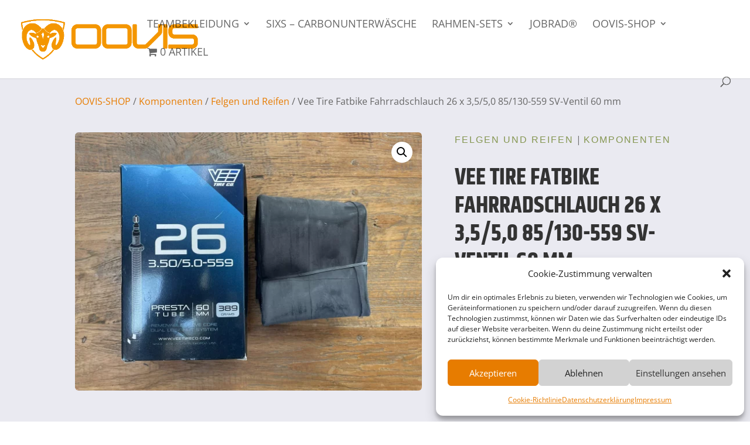

--- FILE ---
content_type: text/css
request_url: https://oovis.de/wp-content/themes/oovis/style.css?ver=1733674522
body_size: -53
content:
/*
Theme Name: 	oovis
Theme URI: 		http://www.elegantthemes.com/gallery/divi/
Version: 		x.x.x
Description: 	Divi Child Theme
Author: 			Gaby Rau Software Service
Author URI: 	https://internetagentur20.de
License: 		GNU General Public License v2
License 			URI: http://www.gnu.org/licenses/gpl-2.0.html
Template:		Divi
Text Domain:	oovis
*/



--- FILE ---
content_type: text/css
request_url: https://oovis.de/wp-content/et-cache/232254/et-core-unified-cpt-tb-231096-232254.min.css?ver=1760648382
body_size: 1845
content:
div.et_pb_section.et_pb_section_0_tb_body{background-size:initial;background-position:right 0px bottom 0px;background-image:url(https://oovis.de/wp-content/uploads/2020/10/mechanic-35.png)!important}.et_pb_section_0_tb_body.et_pb_section{padding-bottom:1px;background-color:#eaeaf1!important}.et_pb_row_0_tb_body.et_pb_row{padding-bottom:0px!important;padding-bottom:0px}.et_pb_wc_cart_notice_0_tb_body .woocommerce-message,.et_pb_wc_cart_notice_0_tb_body .woocommerce-info,.et_pb_wc_cart_notice_0_tb_body .woocommerce-message a,.et_pb_wc_cart_notice_0_tb_body .woocommerce-info a,.et_pb_wc_cart_notice_0_tb_body .woocommerce-error li{font-family:'Open Sans',sans-serif!important;color:#ffffff!important}.et_pb_wc_cart_notice_0_tb_body .woocommerce-message,.et_pb_wc_cart_notice_0_tb_body .woocommerce-info,.et_pb_wc_cart_notice_0_tb_body .woocommerce-error{padding-top:15px!important;padding-right:15px!important;padding-bottom:15px!important;padding-left:15px!important;margin-top:0em!important;margin-right:0em!important;margin-bottom:2em!important;margin-left:0em!important}body #page-container .et_pb_section .et_pb_wc_cart_notice_0_tb_body .wc-forward,body #page-container .et_pb_section .et_pb_wc_cart_notice_0_tb_body button.button,body #page-container .et_pb_section .et_pb_wc_cart_notice_0_tb_body .wc-backward{color:#ffffff!important;border-color:#ffffff;font-size:20px;font-family:'Khand',sans-serif!important;font-weight:600!important;background-color:rgba(0,0,0,0)!important}body #page-container .et_pb_section .et_pb_wc_cart_notice_0_tb_body .wc-forward:after,body #page-container .et_pb_section .et_pb_wc_cart_notice_0_tb_body button.button:after,body #page-container .et_pb_section .et_pb_wc_cart_notice_0_tb_body .wc-backward:after{font-size:1.6em}body.et_button_custom_icon #page-container .et_pb_wc_cart_notice_0_tb_body .wc-forward,.et_pb_wc_cart_notice_0_tb_body button.button,.et_pb_wc_cart_notice_0_tb_body .wc-backward:after{font-size:20px}.et_pb_wc_images_0_tb_body div.images ol.flex-control-thumbs.flex-control-nav li,.et_pb_wc_images_0_tb_body .flex-viewport,.et_pb_wc_images_0_tb_body .woocommerce-product-gallery--without-images .woocommerce-product-gallery__wrapper,.et_pb_wc_images_0_tb_body .woocommerce-product-gallery>div:not(.flex-viewport) .woocommerce-product-gallery__image,.et_pb_wc_images_0_tb_body .woocommerce-product-gallery>.woocommerce-product-gallery__wrapper .woocommerce-product-gallery__image,.et_pb_wc_images_0_tb_body .woocommerce-product-gallery .woocommerce-product-gallery__wrapper .woocommerce-product-gallery__image{border-radius:6px 6px 6px 6px;overflow:hidden}.et_pb_wc_images_0_tb_body ul.products li.product span.onsale,.et_pb_wc_upsells_0_tb_body ul.products li.product span.onsale{padding-top:6px!important;padding-right:18px!important;padding-bottom:6px!important;padding-left:18px!important;margin-top:0px!important;margin-right:0px!important;margin-bottom:0px!important;margin-left:0px!important}.et_pb_text_0_tb_body,.et_pb_wc_meta_0_tb_body .product_meta,.et_pb_wc_meta_0_tb_body .product_meta a,.et_pb_wc_tabs_0_tb_body.et_pb_tabs .et_pb_all_tabs .et_pb_tab{font-family:'Open Sans',sans-serif}.et_pb_text_0_tb_body.et_pb_text a{color:#859651!important}.et_pb_text_0_tb_body a{font-family:'Roboto',sans-serif;text-transform:uppercase;letter-spacing:2px}.et_pb_text_0_tb_body h1{font-family:'Khand',sans-serif}.et_pb_wc_title_0_tb_body h1,.et_pb_wc_title_0_tb_body h2,.et_pb_wc_title_0_tb_body h3,.et_pb_wc_title_0_tb_body h4,.et_pb_wc_title_0_tb_body h5,.et_pb_wc_title_0_tb_body h6{font-family:'Khand',sans-serif;font-weight:600;text-transform:uppercase;font-size:40px;line-height:1.2em}.et_pb_divider_0_tb_body,.et_pb_divider_1_tb_body{height:10px;max-width:100px;transform:skewX(-20deg) skewY(0deg)}.et_pb_divider_0_tb_body:before,.et_pb_divider_1_tb_body:before{border-top-color:#e77c00;border-top-style:double;border-top-width:10px}.et_pb_wc_rating_0_tb_body .woocommerce-product-rating .star-rating>span:before{color:#e77c00!important}.et_pb_wc_rating_0_tb_body .woocommerce-product-rating .star-rating{font-size:18px;letter-spacing:3px}.et_pb_wc_rating_0_tb_body a.woocommerce-review-link{font-family:'Open Sans',sans-serif;color:#e77c00!important}.et_pb_wc_rating_0_tb_body{margin-top:0em!important;margin-right:0em!important;margin-bottom:1.618em!important;margin-left:0em!important}.et_pb_wc_rating_0_tb_body .star-rating{width:calc(5.4em + (3px * 4))}.et_pb_wc_price_0_tb_body .price{font-family:'Khand',sans-serif;font-size:35px!important}.et_pb_wc_description_0_tb_body p{line-height:2em}.et_pb_wc_description_0_tb_body{font-family:'Open Sans',sans-serif;line-height:2em}.et_pb_wc_meta_0_tb_body:not(.et_pb_wc_no_categories).et_pb_wc_meta_layout_inline .sku_wrapper:after,.et_pb_wc_meta_0_tb_body:not(.et_pb_wc_no_tags).et_pb_wc_meta_layout_inline .sku_wrapper:after,.et_pb_wc_meta_0_tb_body:not(.et_pb_wc_no_tags).et_pb_wc_meta_layout_inline .posted_in:after{content:" / "}.et_pb_row_2_tb_body.et_pb_row{padding-left:0px!important;padding-left:0px}.et_pb_wc_tabs_0_tb_body.et_pb_tabs .et_pb_tabs_controls li,.et_pb_wc_tabs_0_tb_body.et_pb_tabs .et_pb_tabs_controls li a{font-family:'Khand',sans-serif;font-weight:600;text-transform:uppercase;font-size:18px}.et_pb_wc_upsells_0_tb_body ul.products li.product .star-rating{width:calc(5.4em + (0px * 4))}.et_pb_text_1_tb_body.et_pb_text,.et_pb_text_3_tb_body.et_pb_text,.et_pb_text_4_tb_body.et_pb_text,.et_pb_text_5_tb_body.et_pb_text{color:#ffffff!important}.et_pb_text_1_tb_body h1,.et_pb_text_3_tb_body h1{font-family:'Khand',sans-serif;font-size:20px;color:#ffffff!important}.et_pb_text_1_tb_body h2,.et_pb_text_3_tb_body h2,.et_pb_text_4_tb_body h2,.et_pb_text_5_tb_body h2{font-family:'Khand',sans-serif;font-weight:700;font-style:italic;text-transform:uppercase;font-size:75px;color:#ffffff!important}.et_pb_text_1_tb_body,.et_pb_text_3_tb_body,.et_pb_text_5_tb_body{padding-top:2px!important;padding-bottom:0px!important;margin-top:-3px!important;margin-right:0px!important;margin-bottom:-4px!important;transform:skewX(-6deg) skewY(0deg)}.et_pb_accordion_0_tb_body.et_pb_accordion h5.et_pb_toggle_title,.et_pb_accordion_0_tb_body.et_pb_accordion h1.et_pb_toggle_title,.et_pb_accordion_0_tb_body.et_pb_accordion h2.et_pb_toggle_title,.et_pb_accordion_0_tb_body.et_pb_accordion h3.et_pb_toggle_title,.et_pb_accordion_0_tb_body.et_pb_accordion h4.et_pb_toggle_title,.et_pb_accordion_0_tb_body.et_pb_accordion h6.et_pb_toggle_title{text-transform:uppercase}.et_pb_accordion_0_tb_body.et_pb_accordion .et_pb_toggle_close h5.et_pb_toggle_title,.et_pb_accordion_0_tb_body.et_pb_accordion .et_pb_toggle_close h1.et_pb_toggle_title,.et_pb_accordion_0_tb_body.et_pb_accordion .et_pb_toggle_close h2.et_pb_toggle_title,.et_pb_accordion_0_tb_body.et_pb_accordion .et_pb_toggle_close h3.et_pb_toggle_title,.et_pb_accordion_0_tb_body.et_pb_accordion .et_pb_toggle_close h4.et_pb_toggle_title,.et_pb_accordion_0_tb_body.et_pb_accordion .et_pb_toggle_close h6.et_pb_toggle_title{text-transform:uppercase;color:#E09900!important}.et_pb_section_1_tb_body.et_pb_section{padding-top:0px;padding-right:0px;padding-bottom:2px;padding-left:0px;background-color:#021827!important}.et_pb_text_2_tb_body h2{font-family:'Khand',sans-serif;font-weight:700;text-transform:uppercase;font-size:60px;line-height:1.2em}.et_pb_wc_add_to_cart_0_tb_body label{font-family:'Khand',sans-serif;font-size:25px}.et_pb_wc_add_to_cart_0_tb_body input,.et_pb_wc_add_to_cart_0_tb_body .quantity input.qty{font-family:'Open Sans',sans-serif!important;font-size:14px!important;background-color:rgba(0,0,0,0.08)!important}.et_pb_wc_add_to_cart_0_tb_body select{font-size:14px!important}.et_pb_wc_add_to_cart_0_tb_body{padding-left:0px!important;margin-left:0px!important;width:100%}body #page-container .et_pb_section .et_pb_wc_add_to_cart_0_tb_body .button{color:#e77c00!important;border-width:2px!important;border-color:#e77c00;border-radius:3px;letter-spacing:0px;font-size:24px;font-weight:600!important;background-color:rgba(0,0,0,0)!important;padding-top:13px!important;padding-right:32px!important;padding-bottom:13px!important;padding-left:32px!important}body #page-container .et_pb_section .et_pb_wc_add_to_cart_0_tb_body .button:after{font-size:1.6em;color:#e77c00}body.et_button_custom_icon #page-container .et_pb_wc_add_to_cart_0_tb_body .button:after{font-size:24px}.et_pb_wc_add_to_cart_0_tb_body input,.et_pb_wc_add_to_cart_0_tb_body select,.et_pb_wc_add_to_cart_0_tb_body .quantity input.qty,.et_pb_wc_add_to_cart_0_tb_body .input::placeholder{color:rgba(0,0,0,0.7)!important}.et_pb_wc_add_to_cart_0_tb_body .input::-webkit-input-placeholder{color:rgba(0,0,0,0.7)!important}.et_pb_wc_add_to_cart_0_tb_body .input::-moz-placeholder{color:rgba(0,0,0,0.7)!important}.et_pb_wc_add_to_cart_0_tb_body .input::-ms-input-placeholder{color:rgba(0,0,0,0.7)!important}.et_pb_wc_add_to_cart_0_tb_body input:focus,.et_pb_wc_add_to_cart_0_tb_body .quantity input.qty:focus{color:#000000!important}.et_pb_wc_add_to_cart_0_tb_body input:focus::-webkit-input-placeholder{color:#000000!important}.et_pb_wc_add_to_cart_0_tb_body input:focus::-moz-placeholder{color:#000000!important}.et_pb_wc_add_to_cart_0_tb_body input:focus:-ms-input-placeholder{color:#000000!important}.et_pb_wc_add_to_cart_0_tb_body textarea:focus::-webkit-input-placeholder{color:#000000!important}.et_pb_wc_add_to_cart_0_tb_body textarea:focus::-moz-placeholder{color:#000000!important}.et_pb_wc_add_to_cart_0_tb_body textarea:focus:-ms-input-placeholder{color:#000000!important}.et_pb_wc_add_to_cart_0_tb_body.et_pb_module .et_pb_module_inner form.cart .variations tr{padding-top:28px!important;padding-bottom:28px!important}div.et_pb_section.et_pb_section_2_tb_body,div.et_pb_section.et_pb_section_3_tb_body{background-position:center bottom 0px;background-image:url(https://oovis.de/wp-content/uploads/2020/10/mechanic-34.png)!important}.et_pb_section_2_tb_body.et_pb_section{padding-top:8vw;padding-bottom:8vw}.et_pb_section_3_tb_body.et_pb_section{padding-top:8vw;padding-bottom:8vw;background-color:#eaeaf1!important}.et_pb_row_5_tb_body.et_pb_row{padding-top:0px!important;padding-right:0px!important;padding-bottom:0px!important;padding-left:0px!important;padding-top:0;padding-right:0px;padding-bottom:0px;padding-left:0px}.et_pb_row_5_tb_body,body #page-container .et-db #et-boc .et-l .et_pb_row_5_tb_body.et_pb_row,body.et_pb_pagebuilder_layout.single #page-container #et-boc .et-l .et_pb_row_5_tb_body.et_pb_row,body.et_pb_pagebuilder_layout.single.et_full_width_page #page-container .et_pb_row_5_tb_body.et_pb_row{max-width:1360px}.et_pb_row_5_tb_body{box-shadow:6px 28px 40px 0px rgba(0,0,0,0.1)}.et_pb_text_3_tb_body h4{font-family:'Khand',sans-serif;font-weight:600;text-transform:uppercase;font-size:30px;color:#FFFFFF!important}.et_pb_text_4_tb_body{font-family:'Open Sans',sans-serif;font-weight:600;font-size:18px;padding-top:3px!important;padding-bottom:0px!important;margin-top:-3px!important;margin-right:0px!important;margin-bottom:-7px!important;transform:skewX(-6deg) skewY(0deg)}.et_pb_text_4_tb_body h1{font-size:20px;color:#ffffff!important}.et_pb_text_5_tb_body h1{font-family:'Khand',sans-serif;font-size:20px;color:#666666!important}.et_pb_text_5_tb_body h4{font-family:'Khand',sans-serif;font-weight:600;text-transform:uppercase;font-size:30px;color:rgba(0,0,0,0.8)!important}.et_pb_blurb_0_tb_body.et_pb_blurb .et_pb_module_header,.et_pb_blurb_0_tb_body.et_pb_blurb .et_pb_module_header a,.et_pb_blurb_1_tb_body.et_pb_blurb .et_pb_module_header,.et_pb_blurb_1_tb_body.et_pb_blurb .et_pb_module_header a{font-weight:700;text-transform:uppercase;font-size:14px;letter-spacing:2px;line-height:1.2em}.et_pb_blurb_0_tb_body.et_pb_blurb,.et_pb_blurb_1_tb_body.et_pb_blurb{font-family:'Khand',sans-serif;font-weight:700;font-size:28px;color:#e77c00!important;margin-top:20px!important}.et_pb_blurb_0_tb_body .et-pb-icon,.et_pb_blurb_1_tb_body .et-pb-icon{font-size:20px;color:rgba(2,24,39,0.6);font-family:ETmodules!important;font-weight:400!important}.et_pb_column_7_tb_body{background-image:linear-gradient(180deg,rgba(2,24,39,0.7) 0%,rgba(2,24,39,0.6) 100%),url(https://oovis.de/wp-content/uploads/2020/10/home_kontakt_2.webp);padding-top:100px;padding-right:40px;padding-bottom:100px;padding-left:40px}.et_pb_column_8_tb_body{background-image:linear-gradient(180deg,rgba(255,255,255,0.9) 0%,#ffffff 100%),url(https://oovis.de/wp-content/uploads/2020/10/home_kontakt.png);padding-top:100px;padding-right:40px;padding-bottom:100px;padding-left:40px}@media only screen and (max-width:980px){body #page-container .et_pb_section .et_pb_wc_cart_notice_0_tb_body .wc-forward:after,body #page-container .et_pb_section .et_pb_wc_cart_notice_0_tb_body button.button:after,body #page-container .et_pb_section .et_pb_wc_cart_notice_0_tb_body .wc-backward:after,body #page-container .et_pb_section .et_pb_wc_add_to_cart_0_tb_body .button:after{display:inline-block;opacity:0}body #page-container .et_pb_section .et_pb_wc_cart_notice_0_tb_body .wc-forward:hover:after,body #page-container .et_pb_section .et_pb_wc_cart_notice_0_tb_body button.button:hover:after,body #page-container .et_pb_section .et_pb_wc_cart_notice_0_tb_body .wc-backward:hover:after,body #page-container .et_pb_section .et_pb_wc_add_to_cart_0_tb_body .button:hover:after{opacity:1}.et_pb_text_1_tb_body h2,.et_pb_text_3_tb_body h2,.et_pb_text_4_tb_body h2,.et_pb_text_5_tb_body h2{font-size:80px}.et_pb_text_1_tb_body,.et_pb_text_3_tb_body,.et_pb_text_4_tb_body,.et_pb_text_5_tb_body{margin-top:0px!important}.et_pb_text_2_tb_body h2{font-size:40px}.et_pb_text_3_tb_body h4,.et_pb_text_5_tb_body h4{font-size:30px}.et_pb_column_7_tb_body,.et_pb_column_8_tb_body{padding-top:50px;padding-bottom:50px}}@media only screen and (max-width:767px){body #page-container .et_pb_section .et_pb_wc_cart_notice_0_tb_body .wc-forward:after,body #page-container .et_pb_section .et_pb_wc_cart_notice_0_tb_body button.button:after,body #page-container .et_pb_section .et_pb_wc_cart_notice_0_tb_body .wc-backward:after,body #page-container .et_pb_section .et_pb_wc_add_to_cart_0_tb_body .button:after{display:inline-block;opacity:0}body #page-container .et_pb_section .et_pb_wc_cart_notice_0_tb_body .wc-forward:hover:after,body #page-container .et_pb_section .et_pb_wc_cart_notice_0_tb_body button.button:hover:after,body #page-container .et_pb_section .et_pb_wc_cart_notice_0_tb_body .wc-backward:hover:after,body #page-container .et_pb_section .et_pb_wc_add_to_cart_0_tb_body .button:hover:after{opacity:1}.et_pb_divider_0_tb_body:before,.et_pb_divider_1_tb_body:before{border-top-style:none}.et_pb_text_1_tb_body h2,.et_pb_text_3_tb_body h2,.et_pb_text_4_tb_body h2,.et_pb_text_5_tb_body h2{font-size:40px}.et_pb_text_2_tb_body h2,.et_pb_text_3_tb_body h4,.et_pb_text_5_tb_body h4{font-size:30px}.et_pb_text_4_tb_body{margin-top:0px!important}}